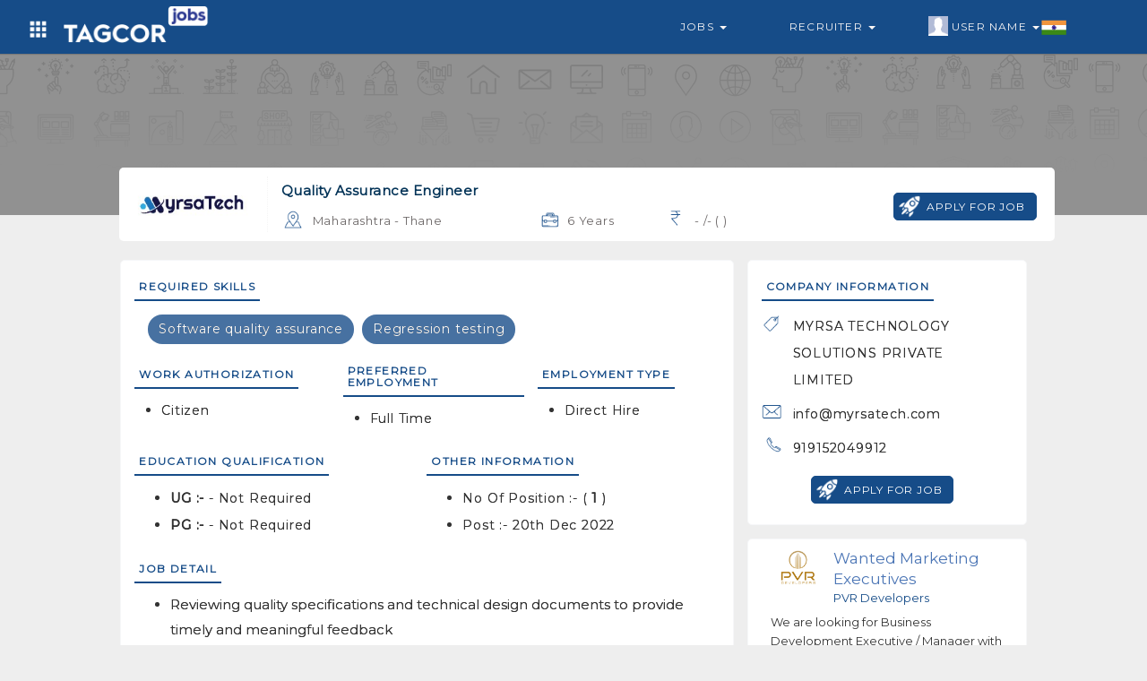

--- FILE ---
content_type: text/html; charset=UTF-8
request_url: https://tagcor.com/job-listing/india/thane/quality-assurance-engineer/6-years?jobid=tj63a167779849f
body_size: 5969
content:
<!DOCTYPE html>
<html>
	<head>
		
		
		<meta name="viewport" content="width=device-width, initial-scale=1, maximum-scale=1">
		<link rel="shortcut icon" type="image/png" href="https://tagcor.com/jobs_assets/images/icons/tagcor-icon.png" />

			      <title>Quality Assurance Engineer / India / Thane / 6 Years Experience</title>
	    
	     	      <meta name="robots" content="noindex, nofollow">
	    	    
			      <link rel="canonical" href="https://tagcor.com/job-listing/india/thane/quality-assurance-engineer/6-years?jobid=tj63a167779849f"/>
	    		
		<link rel="stylesheet" href="https://tagcor.com/jobs_assets/boot/css/bootstrap.min.css">
		
		
		<link rel="stylesheet" href="https://tagcor.com/jobs_assets/css/navbar_style.css">
		<link rel="stylesheet" href="https://tagcor.com/jobs_assets/css/common_style.css">
		<link rel="stylesheet" href="https://tagcor.com/jobs_assets/css/common_font_style.css">
		<link rel="stylesheet" href="https://tagcor.com/jobs_assets/css/jobcustome_style.css">


		<link rel="stylesheet" href="https://stackpath.bootstrapcdn.com/font-awesome/4.7.0/css/font-awesome.min.css">
		<link href='https://fonts.googleapis.com/css?family=Montserrat' rel='stylesheet'>
		<link href='https://fonts.googleapis.com/css?family=Ubuntu' rel='stylesheet'>


  		<script src="https://tagcor.com/jobs_assets/boot/js/jquery.min.js"></script>
  		<script src="https://tagcor.com/jobs_assets/boot/js/bootstrap.min.js"></script>	

  		<script src="https://tagcor.com/jobs_assets/js/jquery.validate.js"></script>
		

		<script async src="https://pagead2.googlesyndication.com/pagead/js/adsbygoogle.js?client=ca-pub-2970714125096458"
     crossorigin="anonymous"></script>
     
	</head>
	<body>

	<!-- =========================================================
				Navbar code start Here
========================================================= -->
<nav class="col-md-12 col-xs-12 navbar navbar-default mnavbar">
    <div class="container">
      <div class="col-md-12 col-xs-12 tmnavbar">
        
        <div class="navbar-header">
          <button type="button" class="navbar-toggle toggle_btn" id="right_togglebar" name="sidenav_toggle" bb="#navbar_collapse" data-toggle="collapse" data-target="">
            <span class="icon-bar"></span>
            <span class="icon-bar"></span>
            <span class="icon-bar"></span>                        
          </button>
          <a href="https://tagcor.com/Jobs" class="navbar-brand mnavbar-brand">
           
             <img alt="tagcor jobs" src="https://tagcor.com/jobs_assets/images/icons/job-logo.png" class="mnavbar-logo">
          </a>
          <div class="dropdown navheader_dd fliuinfa uinfowrap">
              <button type="button" data-toggle="dropdown" class="btn dropdown-toggle btn_asb headtogglebtn">
                <i class="white_icon grid-icon"></i>
              </button>
              <ul class="dropdown-menu wow zoomIn animated jnav_dropmenu">
                  <li><a href="https://tagcor.com/" >Home</a></li>
                  <li><a href="https://tagcor.com/business" target="_blank">B2B</a></li> 
                
              </ul>
          </div>
        </div>
        <div class="mnavSidebar_menu d_none lsidebar in" id="navbar_collapse">
          <ul class="nav navbar-nav navbar-right mnavbar-nav">
            <li class="dropdown mmenu">
              <a href="#" data-toggle="dropdown" class="flia dropdown-toggle">
                <i class="flaticon-briefcase"></i>
                Jobs 
                <span class="caret"></span>
              </a>
              <ul class="dropdown-menu wow zoomIn animated jnav_dropmenu">
                <li><a href="https://tagcor.com/jobs/search-job">Search Job</a></li>
                <li><a href="https://tagcor.com/jobs/advancejobs-form">Advance Jobs</a></li>
              </ul>
            </li>
            <li class="dropdown mmenu">
              <a href="#" data-toggle="dropdown" class="flia dropdown-toggle">
                <i class="flaticon-briefcase"></i>
                Recruiter 
                <span class="caret"></span>
              </a>
              <ul class="dropdown-menu wow zoomIn animated jnav_dropmenu">
                <li><a href="http://pro.tagcor.com" target="_blank" >Recruiter Login </a></li>
                <li><a href="http://pro.tagcor.com/company-login" target="_blank" >Company Login</a></li>
              </ul>
            </li>
            <li class="dropdown mmenu" >
              <a href="#" data-toggle="dropdown" class="flia fliuinfa uinfowrap dropdown-toggle" style="padding-left: 27px;">
                  <img src="https://tagcor.com/jobs_assets/images/icons/male.jpg" alt="uicon" 
                    class="uicon" > User Name
                  <span class="caret"></span>
                  <div class="flagwrap">
                    <i class="India-flag flag_ctnicon"></i>
                  </div>
    	        </a>
                <ul class="dropdown-menu wow zoomIn animated jnav_dropmenu" style="max-width: 120px; max-width: 120px; left: 0%;" >
                  <li><a href="https://tagcor.com/login" >User Login</a></li>
                  <li><a href="https://tagcor.com/signup">User Register</a></li>
                </ul>
            </li>
          </ul>
        </div>
      </div>
    </div>
  </nav>
  <div class="col-md-12 col-xs-12 navdivider"></div>
   <script>
    $(document).ready(function() {    
      $('.mnavbar button[name="sidenav_toggle"]').on('click', function(e){
        var bb = $(this).attr("bb");
        $(bb).toggleClass('in');
        
      });
    });
    
  </script>
<!-- =========================================================
				Navbar code end Here
========================================================= -->


<style type="text/css">
	.featureComp_wrap{
	    padding: 25px 10px 0px 10px;
	}
	.featureComp_stru{
	    padding: 10px;
	}
	.featureComp_ctn{
	    padding: 10px 10px;
	    background-color: #fff;
	    border-radius : 5px;
	}
	.slick-slide {
	    margin: 0px 10px;
	    padding : 5px;
	    border : 1px solid #f5f5f5;
	}
	.slick-slide a{
	    text-decoration : none;
	}
	.slick-slide a:focus{
	    outline : none;
	}
	.slick-slide .featureComp_img{
	    width: 75px;
	    height: 75px;
	    background-position: center center;
	    background-repeat: no-repeat;
	    -webkit-background-size: contain;
	    background-size: contain;
	    margin : 0px auto;
	}

	.sideads_wraper{
	    padding: 5px;
	}
	.sideads_wraper .adswraper{
	    padding: 10px;
	    background-color: #fff;
	    border: 1px solid #f6f7f9;
	        border-radius: 5px;
	}
	.sideads_wraper .adswraper .adsctn{
	    padding: 0px 0px;
	}
	.sideads_wraper .adswraper .adsmedia{
	    padding: 0px 0px
	}
	.adswraper .adsmedia .media-heading{
	    margin: 0px;
	    overflow: hidden;
	    font-size: 17px;
	    line-height: 1.4;
	    color: #4b75b5;
	    cursor: pointer;
	    max-height: 70px;
	    overflow: hidden;
	}
	.adswraper .adsmedia .cpara{
	    margin: 0px;
	    color: #164c88;
	    font-size: 13px;
	}
	.adswraper .adpara{
	    font-size: 13px;
	    color: #333;
	    line-height: 21px;
	}

	.slick-slider{
	    position: relative;
	    display: block;
	    box-sizing: border-box;
	    -webkit-user-select: none;
	    -moz-user-select: none;
	    -ms-user-select: none;
	            user-select: none;
	    -webkit-touch-callout: none;
	    -khtml-user-select: none;
	    -ms-touch-action: pan-y;
	        touch-action: pan-y;
	    -webkit-tap-highlight-color: transparent;
	}

	.slick-list{
	    position: relative;
	    display: block;
	    overflow: hidden;
	    margin: 0;
	    padding: 0;
	}
	.slick-list:focus{
	    outline: none;
	}
	.slick-list.dragging{
	    cursor: pointer;
	    cursor: hand;
	}

	.slick-slider .slick-track,
	.slick-slider .slick-list{
	    -webkit-transform: translate3d(0, 0, 0);
	    -moz-transform: translate3d(0, 0, 0);
	    -ms-transform: translate3d(0, 0, 0);
	    -o-transform: translate3d(0, 0, 0);
	    transform: translate3d(0, 0, 0);
	}

	.slick-track{
	    position: relative;
	    top: 0;
	    left: 0;
	    display: block;
	}
	.slick-track:before,.slick-track:after{
	    display: table;
	    content: '';
	}
	.slick-track:after{
	    clear: both;
	}
	.slick-loading .slick-track{
	    visibility: hidden;
	}

	.slick-slide{
	    display: none;
	    float: left;
	    height: 100%;
	    min-height: 1px;
	}
	[dir='rtl'] .slick-slide{
	    float: right;
	}
	.slick-slide img{
	    display: block;
	}
	.slick-slide.slick-loading img{
	    display: none;
	}
	.slick-slide.dragging img{
	    pointer-events: none;
	}
	.slick-initialized .slick-slide{
	    display: block;
	}
	.slick-loading .slick-slide{
	    visibility: hidden;
	}
	.slick-vertical .slick-slide{
	    display: block;
	    height: auto;
	    border: 1px solid transparent;
	}
	.slick-arrow.slick-hidden {
	    display: none;
	}
</style>

<!-- ==========Job View Code START Here ============================= -->
<div class="col-md-12 col-xs-12 jobwrap_banner xsjobwrap_banner" style="background-image: url(https://tagcor.com/jobs_assets/images/icons/hbanner-bg.png);">
	<div class="banner_cover"></div>
	<div class="col-md-10 col-md-offset-1 col-xs-12 tjview_wrap">
		<div class="col-md-12 col-xs-12 jpv_wrap aos-init aos-animate" data-aos="fade-up" data-aos-delay="250" data-aos-duration="1400">
			<div class="col-md-12 col-xs-12 media jpv_media">
				<div class="media-left jpvm_left">
					<a href="https://tagcor.com/Jobs/viewCompanyJobs/tag639ff2d0178b1/MYRSA-TECHNOLOGY-SOLUTIONS-PRIVATE-LIMITED" target="_blank">
						<div class="jpvcom_logoWrap">
														
																<div class="jpvcmp_logo" style="background-image: url(https://support.tagcor.com/companyAssets/clogo/69bf4f525a17ca4cdd3b70729327ced9.jpg);">
								</div>
																						
													</div>
						
					</a>
				</div>
				<div class="media-body jpvm_body">
					<div class="col-md-8 col-xs-12 dcol">
						<div class="col-md-12 col-xs-12 drow">
							<h4 class="jp_title">Quality Assurance Engineer</h4>
						</div>
						
						<div class="col-md-12 col-xs-12 jpv_footer">
							<div class="col-md-12 col-xs-12 dcol">
								<div class="col-md-6 col-xs-6 col-sm-6 jpvf_ctn">
									<i class="location-icon dark_icon"></i>
									<p class="desc_txt ">Maharashtra - Thane</p>
								</div>
								<div class="col-md-3 col-xs-6 col-sm-6 jpvf_ctn">
									<i class="experience-icon dark_icon"></i>
									<p class="desc_txt ">6 Years</p>
								</div>
								<div class="col-md-3 col-xs-6 col-sm-6 jpvf_ctn ">
																		<i class="inr-icon dark_icon" ></i>
																		<p class="desc_txt ">
										  - /- (  )</p>
								
								</div>
							</div>
						</div>

					</div>
					
					
					<div class="col-md-4 col-xs-12 jobapply_row ladjcol text-right" style="padding-top: 18px;">

						


													<a href="https://tagcor.com/usignin">
								<button type="button" class="btn btn_style btn_iconlabel ">
									<i class="white_icon launch-icon"></i>
									<span>apply for job</span>
								</button>
							</a>
											</div>
					
					
				</div>
			</div>
		</div>
	</div>
</div>

<div class="col-md-12 col-xs-12 jobview_wrapper xsjobview_wrapper">
	<div class="col-md-10 col-md-offset-1 col-xs-12 tjview-session">

		<!-- ============= Job Basic Information code start ================ -->
		<div class="col-md-8 col-xs-12 jobdetail_wraper ">
			<div class="col-md-12 col-xs-12 dcol">
				<div class="col-md-12 col-xs-12 tjview_infowrap">
					<div class="col-md-12 col-xs-12 tjdetail_header">
						<h4 class="mont_font tjdetail_title">Required Skills</h4>
					</div>
					<div class="col-md-12 col-xs-12 tjdetail_body">
						<div class="col-md-12 col-xs-12 skill_wrap">
														<span>Software quality assurance</span>
														<span>Regression testing</span>
														
						</div>
					</div>
				</div>
			</div>
			<div class="col-md-12 col-xs-12 dcol">
				<div class="col-md-4 col-xs-12 tjview_infowrap">
					<div class="col-md-12 col-xs-12 tjdetail_header">
						<h4 class="mont_font tjdetail_title">Work Authorization</h4>
					</div>
					<div class="col-md-12 col-xs-12 tjdetail_body" style="padding: 4px 0px">
						<ul>
														<li>
								<p>Citizen</p>
							</li>
													</ul>
					</div>
				</div>
				<div class="col-md-4 col-xs-12 tjview_infowrap" style="padding-left: 15px;">
					<div class="col-md-12 col-xs-12 tjdetail_header">
						<h4 class="mont_font tjdetail_title">Preferred Employment</h4>
					</div>
					<div class="col-md-12 col-xs-12 tjdetail_body" style="padding: 4px 0px">
						<ul>
														<li>
								<p>Full Time</p>
							</li>
													</ul>
					</div>
				</div>
			
				<div class="col-md-4 col-xs-12 tjview_infowrap" style="padding-left: 15px;">
					<div class="col-md-12 col-xs-12 tjdetail_header">
						<h4 class="mont_font tjdetail_title">Employment Type</h4>
					</div>
					<div class="col-md-12 col-xs-12 tjdetail_body" style="padding: 4px 0px">
						<ul>
														<li>
								<p>Direct Hire</p>
							</li>
													</ul>
						
					</div>
				</div>
				
			</div>
			<div class="col-md-12 col-xs-12 dcol">
				<div class="col-md-6 col-xs-12 tjview_infowrap">
					<div class="col-md-12 col-xs-12 tjdetail_header">
						<h4 class="mont_font tjdetail_title">education qualification</h4>
					</div>
					<div class="col-md-12 col-xs-12 tjdetail_body">
						<ul>
							<li>
								<p><b>UG :- </b>  - Not Required</p>
							</li>
							<li>
								<p><b>PG :- </b>   - Not Required</p>
							</li>
						</ul>
						
					</div>
				</div>
				<div class="col-md-6 col-xs-12 tjview_infowrap">
					<div class="col-md-12 col-xs-12 tjdetail_header">
						<h4 class="mont_font tjdetail_title">Other Information</h4>
					</div>
					<div class="col-md-12 col-xs-12 tjdetail_body">
						<ul>
							<li>
								<p>No of position :- ( <b>1</b> )</p>
							</li>
							<li>
								<p>Post :- 20th Dec 2022</p>
							</li>
						</ul>
						
					</div>
				</div>
			</div>

			<div class="col-md-12 col-xs-12 dcol">
				<div class="col-md-12 col-xs-12 tjview_infowrap">
					<div class="col-md-12 col-xs-12 tjdetail_header">
						<h4 class="mont_font tjdetail_title">JOB DETAIL</h4>
					</div>
					<div class="col-md-12 col-xs-12 tjdetail_body">
						<p class="jpara"><ul>
	<li>Reviewing quality specifications and technical design documents to provide timely and meaningful feedback</li>
	<li>Creating detailed, comprehensive and well-structured test plans and test cases</li>
	<li>Estimating, prioritizing, planning and coordinating quality testing activities</li>
	<li>Design, develop and execute automation scripts using open source tools</li>
	<li>Identify, record, document thoroughly and track bugs</li>
	<li>Perform thorough regression testing when bugs are resolved</li>
	<li>Develop and apply testing processes for new and existing products to meet client needs</li>
	<li>Liaise with internal teams (e.g. developers and product managers) to identify system requirements Monitor debugging process results</li>
	<li>Investigate the causes of non-conforming software and train users to implement solutions</li>
	<li>Track quality assurance metrics, like defect densities and open defect counts</li>
	<li>Stay up-to-date with new testing tools and test strategies</li>
</ul>
</p>
					</div>
					
					<div class="col-md-12 col-xs-12 drow text-center">
													<a href="https://tagcor.com/usignin">
								<button type="button" class="btn btn_style btn_iconlabel ">
									<i class="white_icon launch-icon"></i>
									<span>apply for job</span>
								</button>
							</a>
											</div>

				</div>
			</div>
		</div>
		<!-- ============= Job Basic Information code end ================ -->

		<!-- ============= Job Additional Information code start ================ -->
		<div class="col-md-4 col-xs-12 jobfeature_wraper xsjobfeature_wraper ">
			<div class="col-md-12 col-xs-12 jobdetail_wraper">
				<div class="col-md-12 col-xs-12 tjview_infowrap">
					<div class="col-md-12 col-xs-12 tjdetail_header">
						<h4 class="mont_font tjdetail_title">Company Information</h4>
					</div>
					<div class="col-md-12 col-xs-12 tjdetail_body" style="padding: 4px 0px">
						<div class="col-md-12 col-xs-12 jpv_footer compinfo_wrap">

														<div class="col-md-12 col-xs-12 drow">
								<div class="col-md-12 col-xs-12 col-sm-12 jpvf_ctn">
									<i class="tag-icon dark_icon"></i>
									<p class="desc_txt ">MYRSA TECHNOLOGY SOLUTIONS PRIVATE LIMITED</p>
								</div>
							</div>
																												<div class="col-md-12 col-xs-12 drow">
								<div class="col-md-12 col-xs-12 col-sm-12 jpvf_ctn">
									<i class="email-icon dark_icon"></i>
									<p class="desc_txt " style="text-transform: none;" >info@myrsatech.com</p>
								</div>
							</div>
																					<div class="col-md-12 col-xs-12 drow">
								<div class="col-md-12 col-xs-12 col-sm-12 jpvf_ctn">
									<i class="phone-icon dark_icon"></i>
									<p class="desc_txt ">919152049912</p>
								</div>
							</div>
													</div>
					</div>
					<div class="col-md-12 col-xs-12 drow text-center">
													<a href="https://tagcor.com/usignin">
								<button type="button" class="btn btn_style btn_iconlabel ">
									<i class="white_icon launch-icon"></i>
									<span>apply for job</span>
								</button>
							</a>
											</div>
				</div>


			</div>

			<div class="col-md-12 col-xs-12 sideads_wraper" style="margin-top: 15px; margin-bottom: 15px; padding: 0px;">
				<div class="col-md-12 col-xs-12 adswraper">

				</div>
			</div>

		</div>
		<!-- ============= Job Additional Information code end ================ -->
	</div>
</div>
<!-- ============== Job View Code END Here ========================= -->

<script type="text/javascript">
  //var x = document.getElementById('output');
  $(document).ready(function(){
      if (navigator.geolocation) {
        navigator.geolocation.getCurrentPosition(showPosition,showError);
      }
  });
  function showPosition(position) {
    var lat = position.coords.latitude;
    var lang = position.coords.longitude;
    $.ajax({
      type : "POST",
      url: "https://tagcor.com/Home/getjobHomeAdsDetails",
      data:{ lat : lat, lang:lang },
      success:function(msg){
        $(".sideads_wraper .adswraper .adsctn").remove();
        $(".sideads_wraper .adswraper").html(msg);
      }
    });
  }

  function showError(error){ 
    var lat = '17.4123143';
    var lang = '78.4780679';
    $.ajax({
      type : "POST",
      url: "https://tagcor.com/Home/getjobViewPageAds",
      data:{ lat : lat, lang:lang },
      success:function(msg){
        $(".sideads_wraper .adswraper .adsctn").remove();
        $(".sideads_wraper .adswraper").html(msg);;
      }
    });
  }
</script>


<div class="col-md-12 col-xs-12 modal fade amodel joapplyBox" role="dialog" >
	<div class="modal-dialog amodel_dialog  wow flipInX animated">
		<div class="col-md-12 col-xs-12 modal-content amodel_content">
			<div class="modal-header amodel_header text-center">
				
				<div class="col-md-10 col-md-offset-1 col-xs-12 sub_header">
					<h4 class="htitle">Select Resume To Apply Job </h4>
					<button type="button" class="close" data-dismiss="modal">×</button>
				</div>
			</div>

			<div class="col-md-12 col-xs-12 modal-body amodel_body dcol">
				<div class="col-md-12 col-xs-12 jobapplyCndwrap dcol">
					
				</div>
			</div>
			<div class="col-md-12 col-xs-12 modal-footer amodel_footer">
			</div>
		</div>
	</div>
</div>


<script type="text/javascript">
	$(document).ready(function(){
		$(document).on("click", ".apply_jobmodal", function(){
			var juid = $(this).attr("jobuid");
			$.ajax({
				type : "POST",
				url: "https://tagcor.com/userJobApply-resumeList",
				data:{ juid : juid },
				success:function(data){
					$(".joapplyBox .amodel_body .jobapplyCndwrap").remove();
					$(".joapplyBox .amodel_body").html(data);
					$(".joapplyBox").modal("show");
				}
			});
		});


		$(document).on('click', '.joapplyBox .tjapply_chbox', function(){
			var juid = $(this).attr("jobuid");
			var resumeId = $(".joapplyBox .resumeId:checked").val();
			if(resumeId != ""){
				$.ajax({
					type : "POST",
					url: "https://tagcor.com/taguser_JobApply",
					data:{ juid : juid, resumeId : resumeId },
					success:function(data){
						$(".joapplyBox .amodel_body .jobapplyCndwrap").remove();
						$(".joapplyBox .amodel_body").html(data);
						$(".joapplyBox").modal("show");
					}
				});
			}else{
				alert("please select Resume");
			}
			
		});


	});
</script>

 <footer class="col-xs-12 col-sm-12 col-xs-12 footer" style="margin-top: 0px;">
	<div class="col-md-12 col-sm-12 col-xs-12 footer_top">
    <div class="col-md-10 col-md-offset-1 col-xs-12 dcol">
		
			<div class="col-lg-3  col-md-4  col-sm-6 col-xs-12 text-center">
				<div class="col-md-12 footer_ctn">
					<div class="col-md-12 col-xs-12 ctn_logo_wrap" style="padding: 25px 0px 0px 0px;">
					    <a href="https://tagcor.com/">
					         <img alt="tagcor" src="https://tagcor.com/social_assets/images/icons/footer_logo.png" class="footer_ctn_logo" style="width: 50%;" />
					    </a>
					</div>
				</div>
				<div class="col-md-12 col-xs-12 drow sociallink_wrap">
  				<a href="https://www.facebook.com/Tagcor" target="_blank" data-toggle="tooltip" title="Facebook">
  					<i class="facebook-icon white_icon"></i>
  				</a>
        	<a href="https://www.instagram.com/tagcor_global/?hl=en" target="_blank" data-toggle="tooltip" title="Instagram" >
        		<i class="instagram-icon white_icon"></i>
        	</a>
        	<a href="https://www.linkedin.com/in/tagcor-india-75b104171/" target="_blank" data-toggle="tooltip" title="Linkedin" >
        		<i class="linkedin-icon white_icon"></i>
        	</a>
        	<a href="https://twitter.com/tagcorglobal" target="_blank" data-toggle="tooltip" title="Twitter">
        		<i class="twitter-icon white_icon"></i>
        	</a>
  			</div>
			</div>
			<div class="col-md-9 col-xs-12 dcol">
				<div class="col-lg-3  col-md-3  col-sm-6 col-xs-6 footer_wraper">
					<div class="col-md-12 col-xs-12 footer_ctn">
						<h5 class="title rale_font">GENERAL</h5>
						<ul>
							<li>
								<a href="https://tagcor.com/signup"><span class="fa fa-angle-right"></span> 
								&nbsp; Sign Up
								</a>
							</li>
							<li>
								<a href="https://tagcor.com/login"><span class="fa fa-angle-right"></span> 
								&nbsp; Sign In
								</a>
							</li>
							<li>
								<a href="https://tagads.tagcor.com/"  target="_blank" ><span class="fa fa-angle-right"></span> 
								&nbsp; Tagcor <sup>ADS</sup>
								</a>
							</li>
							<li>
								<a href="http://pro.tagcor.com/" target="_blank" ><span class="fa fa-angle-right"></span> 
								&nbsp;Recruiter Sign In
								</a>
							</li>
						</ul>
						
					</div>
				</div>
				<div class="col-lg-3  col-md-3  col-sm-6 col-xs-6 footer_wraper">
					<div class="col-md-12 col-xs-12 footer_ctn flinks">
						<h5 class="title rale_font">WAY TO SHOP</h5>
						<ul>
							<li>
								<a href="https://tagcor.com/business" target="_blank" ><span class="fa fa-angle-right"></span> 
								&nbsp; TAGCOR B2B
								</a>
							</li>
							<li>
								<a href="https://tagcor.com/business/store" target="_blank" ><span class="fa fa-angle-right"></span> 
								&nbsp; Featured Stores
								</a>
							</li>
							<li>
								<a href="https://tagcor.com/business/categories" target="_blank" ><span class="fa fa-angle-right"></span> 
								&nbsp; Featured Products
								</a>
							</li>
							<!--<li>
								<a href="https://tagcor.com/Classified" target="_blank" ><span class="fa fa-angle-right"></span> 
								&nbsp; TAGCOR Classifieds
								</a>
							</li>-->
						</ul>
					</div>
				</div>
				<div class="col-lg-6  col-md-6 col-sm-6 col-xs-12 footer_wraper">
				  <div class="col-md-12 col-xs-12 footer_ctn flinks">
            <h5 class="title rale_font">DOWNLOAD THE APP</h5>
            <div class="col-md-12 col-xs-12 flinkApp_wrap">
                
              <div class="col-md-8 col-xs-12 appctn">
                <a target="_blank" href="https://play.google.com/store/apps/details?id=com.tagcor.tagcor&hl=en">
                  <div class="hfeature_body">
                    <img  class="fappImg" src="https://tagcor.com/social_assets/images/icons/android-logo.png" alt="android-logo">
                    <p class="title_para mont_font">Android App On</p>
                    <h3 class="ftitle">Google Play</h3>
                  </div>
                </a>
              </div>
              <div class="col-md-12 col-xs-12 dcol">
                <div class="col-md-6 col-xs-6 dcol" style="padding: 18px 0px 0px 0px;">
                  <a href="//www.dmca.com/Protection/Status.aspx?ID=6c04cf86-ad16-48a8-9b2f-6fb86b9582c3" title="DMCA.com Protection Status" class="dmca-badge"> <img style="width: 80%;" src ="https://images.dmca.com/Badges/dmca-badge-w200-5x1-06.png?ID=6c04cf86-ad16-48a8-9b2f-6fb86b9582c3"  alt="DMCA.com Protection Status" /></a>  <script src="https://images.dmca.com/Badges/DMCABadgeHelper.min.js"> </script>
                </div>
                <div class="col-md-6 col-xs-6 dcol">
                  <img class="fappImg" src="https://tagcor.com/social_assets/images/icons/SSL-Certificate.png" alt="https secure">
                </div>
              </div>
                    
            </div>
          </div>
			  </div>
      <div class="col-md-12 xol-xs-12 footer_wraper">
      	
          <div class="col-md-12 col-xs-12 footer_ctn flinks flinks_inline">
            <h5 class="title rale_font">OTHER LINKS</h5>
            <ul>
              <li>
                <a  href="https://tagcor.com/aboutus"   target="_blank" >
                &nbsp; ABOUT US
                </a>
              </li>
              <li>
                <a   href="https://tagcor.com/termsofuse " target="_blank" ><i>|</i> 
                &nbsp; TERMS OF USE
                </a>
              </li>
              <li>
                <a   href="https://tagcor.com/privacypolicy" target="_blank"><i>|</i> 
                &nbsp; PRIVACY POLICY
                </a>
              </li>
              <li>
                <a   href="https://tagcor.com/faq" target="_blank"><i>|</i> 
                &nbsp; FAQ
                </a>
              </li>
              <li>
                <a   href="https://tagcor.com/contactUs" target="_blank"><i>|</i> 
                &nbsp; CONTACT US
                </a>
              </li>
              <li>
                <a   href="https://tagcor.com/blog" target="_blank"><i>|</i> 
                &nbsp; BLOG
                </a>
              </li>
            </ul>
          </div>
        </div>
			</div>
	 </div>
	</div>
	<div class="col-md-12 col-xs-12 footer_btn text-center">
	    
	     
    
		<label class="data_label mont_font" style="text-transform: capitalize !important;"> Copyright 2021 TAGCOR © all rights reserved.</label>
	</div>
</footer>

<div class='scrolltop'></div>
<script type="text/javascript">

    var btn = $('.scrolltop');
    $(window).scroll(function() {
      if ($(window).scrollTop() > 300) {
        btn.addClass('show');
      } else {
        btn.removeClass('show');
      }
    });

    btn.on('click', function(e) {
      e.preventDefault();
      $('html, body').animate({scrollTop:0}, '300');
    });
</script>

<script>
  	$(window).scroll(function() {
      if ($(".mnavbar").offset().top > 150) {
        $("#regbox_wrap").addClass("regbox-wraper-short");
      } else {
        $("#regbox_wrap").removeClass("regbox-wraper-short");
        
      }
    });
</script>	<script>
		  AOS.init();

		  $(function() {
			  $('.subcat_slider').bxSlider({
				auto: false,
				autoControls: false,
				speed: 900,
				slideSelector: 'div.item',
				minSlides: 6,
				maxSlides: 6,
				moveSlides: 6,
				slideWidth: 200


			  });
			});
		</script>		
	
		
		
	</body>
</html>

--- FILE ---
content_type: text/html; charset=utf-8
request_url: https://www.google.com/recaptcha/api2/aframe
body_size: 269
content:
<!DOCTYPE HTML><html><head><meta http-equiv="content-type" content="text/html; charset=UTF-8"></head><body><script nonce="lIjR08dkEMyvBqzqlmSzCg">/** Anti-fraud and anti-abuse applications only. See google.com/recaptcha */ try{var clients={'sodar':'https://pagead2.googlesyndication.com/pagead/sodar?'};window.addEventListener("message",function(a){try{if(a.source===window.parent){var b=JSON.parse(a.data);var c=clients[b['id']];if(c){var d=document.createElement('img');d.src=c+b['params']+'&rc='+(localStorage.getItem("rc::a")?sessionStorage.getItem("rc::b"):"");window.document.body.appendChild(d);sessionStorage.setItem("rc::e",parseInt(sessionStorage.getItem("rc::e")||0)+1);localStorage.setItem("rc::h",'1768963756506');}}}catch(b){}});window.parent.postMessage("_grecaptcha_ready", "*");}catch(b){}</script></body></html>